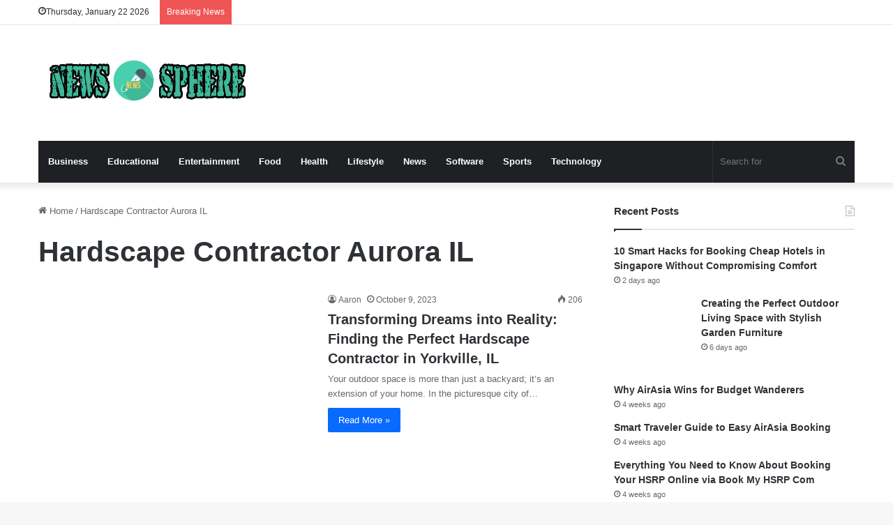

--- FILE ---
content_type: text/html; charset=UTF-8
request_url: https://newssphere.org/tag/hardscape-contractor-aurora-il/
body_size: 12966
content:
<!DOCTYPE html><html dir="ltr" lang="en-US" prefix="og: https://ogp.me/ns#" class="" data-skin="light"><head><meta http-equiv="Content-Type" content="text/html;charset=UTF-8"><meta charset="UTF-8"><link rel="profile" href="https://gmpg.org/xfn/11"><title>Hardscape Contractor Aurora IL - News Sphere</title><meta name="robots" content="noindex, max-image-preview:large"><meta name="google-site-verification" content="B0XDO_5yr09uyc1uy1Q40UNu7oem9k3TNXsuzmgY9eQ"><link rel="canonical" href="https://newssphere.org/tag/hardscape-contractor-aurora-il/"><meta name="generator" content="All in One SEO (AIOSEO) 4.9.3"><script type="application/ld+json" class="aioseo-schema">
{"@context":"https:\/\/schema.org","@graph":[{"@type":"BreadcrumbList","@id":"https:\/\/newssphere.org\/tag\/hardscape-contractor-aurora-il\/#breadcrumblist","itemListElement":[{"@type":"ListItem","@id":"https:\/\/newssphere.org#listItem","position":1,"name":"Home","item":"https:\/\/newssphere.org","nextItem":{"@type":"ListItem","@id":"https:\/\/newssphere.org\/tag\/hardscape-contractor-aurora-il\/#listItem","name":"Hardscape Contractor Aurora IL"}},{"@type":"ListItem","@id":"https:\/\/newssphere.org\/tag\/hardscape-contractor-aurora-il\/#listItem","position":2,"name":"Hardscape Contractor Aurora IL","previousItem":{"@type":"ListItem","@id":"https:\/\/newssphere.org#listItem","name":"Home"}}]},{"@type":"CollectionPage","@id":"https:\/\/newssphere.org\/tag\/hardscape-contractor-aurora-il\/#collectionpage","url":"https:\/\/newssphere.org\/tag\/hardscape-contractor-aurora-il\/","name":"Hardscape Contractor Aurora IL - News Sphere","inLanguage":"en-US","isPartOf":{"@id":"https:\/\/newssphere.org\/#website"},"breadcrumb":{"@id":"https:\/\/newssphere.org\/tag\/hardscape-contractor-aurora-il\/#breadcrumblist"}},{"@type":"Person","@id":"https:\/\/newssphere.org\/#person","name":"Admin","image":{"@type":"ImageObject","@id":"https:\/\/newssphere.org\/tag\/hardscape-contractor-aurora-il\/#personImage","url":"https:\/\/secure.gravatar.com\/avatar\/7246a26c66519384d99cd4ad89b025b3143d82bf4d56ab6b5913976fd281cc1b?s=96&d=mm&r=g","width":96,"height":96,"caption":"Admin"}},{"@type":"WebSite","@id":"https:\/\/newssphere.org\/#website","url":"https:\/\/newssphere.org\/","name":"News Sphere","inLanguage":"en-US","publisher":{"@id":"https:\/\/newssphere.org\/#person"}}]}
</script><link rel="alternate" type="application/rss+xml" title="News Sphere » Feed" href="https://newssphere.org/feed/"><link rel="alternate" type="application/rss+xml" title="News Sphere » Comments Feed" href="https://newssphere.org/comments/feed/"><link rel="alternate" type="application/rss+xml" title="News Sphere » Hardscape Contractor Aurora IL Tag Feed" href="https://newssphere.org/tag/hardscape-contractor-aurora-il/feed/"><style type="text/css">:root{--main-nav-background:#1f2024;--main-nav-secondry-background:rgba(0,0,0,0.2);--main-nav-primary-color:#0088ff;--main-nav-contrast-primary-color:#FFFFFF;--main-nav-text-color:#FFFFFF;--main-nav-secondry-text-color:rgba(225,255,255,0.5);--main-nav-main-border-color:rgba(255,255,255,0.07);--main-nav-secondry-border-color:rgba(255,255,255,0.04)}</style><meta name="viewport" content="width=device-width, initial-scale=1.0"><style id="wp-img-auto-sizes-contain-inline-css" type="text/css">img:is([sizes=auto i],[sizes^="auto," i]){contain-intrinsic-size:3000px 1500px}</style><style id="wp-emoji-styles-inline-css" type="text/css">img.wp-smiley,img.emoji{display:inline !important;border:none !important;box-shadow:none !important;height:1em !important;width:1em !important;margin:0 0.07em !important;vertical-align:-0.1em !important;background:none !important;padding:0 !important}</style><link rel="stylesheet" id="wp-block-library-css" href="https://newssphere.org/wp-includes/css/dist/block-library/style.min.css?ver=6.9" type="text/css" media="all"><style id="wp-block-heading-inline-css" type="text/css">h1:where(.wp-block-heading).has-background,h2:where(.wp-block-heading).has-background,h3:where(.wp-block-heading).has-background,h4:where(.wp-block-heading).has-background,h5:where(.wp-block-heading).has-background,h6:where(.wp-block-heading).has-background{padding:1.25em 2.375em}h1.has-text-align-left[style*=writing-mode]:where([style*=vertical-lr]),h1.has-text-align-right[style*=writing-mode]:where([style*=vertical-rl]),h2.has-text-align-left[style*=writing-mode]:where([style*=vertical-lr]),h2.has-text-align-right[style*=writing-mode]:where([style*=vertical-rl]),h3.has-text-align-left[style*=writing-mode]:where([style*=vertical-lr]),h3.has-text-align-right[style*=writing-mode]:where([style*=vertical-rl]),h4.has-text-align-left[style*=writing-mode]:where([style*=vertical-lr]),h4.has-text-align-right[style*=writing-mode]:where([style*=vertical-rl]),h5.has-text-align-left[style*=writing-mode]:where([style*=vertical-lr]),h5.has-text-align-right[style*=writing-mode]:where([style*=vertical-rl]),h6.has-text-align-left[style*=writing-mode]:where([style*=vertical-lr]),h6.has-text-align-right[style*=writing-mode]:where([style*=vertical-rl]){rotate:180deg}</style><style id="wp-block-list-inline-css" type="text/css">ol,ul{box-sizing:border-box}:root:where(.wp-block-list.has-background){padding:1.25em 2.375em}</style><style id="wp-block-paragraph-inline-css" type="text/css">.is-small-text{font-size:.875em}.is-regular-text{font-size:1em}.is-large-text{font-size:2.25em}.is-larger-text{font-size:3em}.has-drop-cap:not(:focus):first-letter{float:left;font-size:8.4em;font-style:normal;font-weight:100;line-height:.68;margin:.05em .1em 0 0;text-transform:uppercase}body.rtl .has-drop-cap:not(:focus):first-letter{float:none;margin-left:.1em}p.has-drop-cap.has-background{overflow:hidden}:root:where(p.has-background){padding:1.25em 2.375em}:where(p.has-text-color:not(.has-link-color)) a{color:inherit}p.has-text-align-left[style*="writing-mode:vertical-lr"],p.has-text-align-right[style*="writing-mode:vertical-rl"]{rotate:180deg}</style><style id="global-styles-inline-css" type="text/css">:root{--wp--preset--aspect-ratio--square:1;--wp--preset--aspect-ratio--4-3:4/3;--wp--preset--aspect-ratio--3-4:3/4;--wp--preset--aspect-ratio--3-2:3/2;--wp--preset--aspect-ratio--2-3:2/3;--wp--preset--aspect-ratio--16-9:16/9;--wp--preset--aspect-ratio--9-16:9/16;--wp--preset--color--black:#000000;--wp--preset--color--cyan-bluish-gray:#abb8c3;--wp--preset--color--white:#ffffff;--wp--preset--color--pale-pink:#f78da7;--wp--preset--color--vivid-red:#cf2e2e;--wp--preset--color--luminous-vivid-orange:#ff6900;--wp--preset--color--luminous-vivid-amber:#fcb900;--wp--preset--color--light-green-cyan:#7bdcb5;--wp--preset--color--vivid-green-cyan:#00d084;--wp--preset--color--pale-cyan-blue:#8ed1fc;--wp--preset--color--vivid-cyan-blue:#0693e3;--wp--preset--color--vivid-purple:#9b51e0;--wp--preset--gradient--vivid-cyan-blue-to-vivid-purple:linear-gradient(135deg,rgb(6,147,227) 0%,rgb(155,81,224) 100%);--wp--preset--gradient--light-green-cyan-to-vivid-green-cyan:linear-gradient(135deg,rgb(122,220,180) 0%,rgb(0,208,130) 100%);--wp--preset--gradient--luminous-vivid-amber-to-luminous-vivid-orange:linear-gradient(135deg,rgb(252,185,0) 0%,rgb(255,105,0) 100%);--wp--preset--gradient--luminous-vivid-orange-to-vivid-red:linear-gradient(135deg,rgb(255,105,0) 0%,rgb(207,46,46) 100%);--wp--preset--gradient--very-light-gray-to-cyan-bluish-gray:linear-gradient(135deg,rgb(238,238,238) 0%,rgb(169,184,195) 100%);--wp--preset--gradient--cool-to-warm-spectrum:linear-gradient(135deg,rgb(74,234,220) 0%,rgb(151,120,209) 20%,rgb(207,42,186) 40%,rgb(238,44,130) 60%,rgb(251,105,98) 80%,rgb(254,248,76) 100%);--wp--preset--gradient--blush-light-purple:linear-gradient(135deg,rgb(255,206,236) 0%,rgb(152,150,240) 100%);--wp--preset--gradient--blush-bordeaux:linear-gradient(135deg,rgb(254,205,165) 0%,rgb(254,45,45) 50%,rgb(107,0,62) 100%);--wp--preset--gradient--luminous-dusk:linear-gradient(135deg,rgb(255,203,112) 0%,rgb(199,81,192) 50%,rgb(65,88,208) 100%);--wp--preset--gradient--pale-ocean:linear-gradient(135deg,rgb(255,245,203) 0%,rgb(182,227,212) 50%,rgb(51,167,181) 100%);--wp--preset--gradient--electric-grass:linear-gradient(135deg,rgb(202,248,128) 0%,rgb(113,206,126) 100%);--wp--preset--gradient--midnight:linear-gradient(135deg,rgb(2,3,129) 0%,rgb(40,116,252) 100%);--wp--preset--font-size--small:13px;--wp--preset--font-size--medium:20px;--wp--preset--font-size--large:36px;--wp--preset--font-size--x-large:42px;--wp--preset--spacing--20:0.44rem;--wp--preset--spacing--30:0.67rem;--wp--preset--spacing--40:1rem;--wp--preset--spacing--50:1.5rem;--wp--preset--spacing--60:2.25rem;--wp--preset--spacing--70:3.38rem;--wp--preset--spacing--80:5.06rem;--wp--preset--shadow--natural:6px 6px 9px rgba(0,0,0,0.2);--wp--preset--shadow--deep:12px 12px 50px rgba(0,0,0,0.4);--wp--preset--shadow--sharp:6px 6px 0px rgba(0,0,0,0.2);--wp--preset--shadow--outlined:6px 6px 0px -3px rgb(255,255,255),6px 6px rgb(0,0,0);--wp--preset--shadow--crisp:6px 6px 0px rgb(0,0,0)}:where(.is-layout-flex){gap:0.5em}:where(.is-layout-grid){gap:0.5em}body .is-layout-flex{display:flex}.is-layout-flex{flex-wrap:wrap;align-items:center}.is-layout-flex >:is(*,div){margin:0}body .is-layout-grid{display:grid}.is-layout-grid >:is(*,div){margin:0}:where(.wp-block-columns.is-layout-flex){gap:2em}:where(.wp-block-columns.is-layout-grid){gap:2em}:where(.wp-block-post-template.is-layout-flex){gap:1.25em}:where(.wp-block-post-template.is-layout-grid){gap:1.25em}.has-black-color{color:var(--wp--preset--color--black) !important}.has-cyan-bluish-gray-color{color:var(--wp--preset--color--cyan-bluish-gray) !important}.has-white-color{color:var(--wp--preset--color--white) !important}.has-pale-pink-color{color:var(--wp--preset--color--pale-pink) !important}.has-vivid-red-color{color:var(--wp--preset--color--vivid-red) !important}.has-luminous-vivid-orange-color{color:var(--wp--preset--color--luminous-vivid-orange) !important}.has-luminous-vivid-amber-color{color:var(--wp--preset--color--luminous-vivid-amber) !important}.has-light-green-cyan-color{color:var(--wp--preset--color--light-green-cyan) !important}.has-vivid-green-cyan-color{color:var(--wp--preset--color--vivid-green-cyan) !important}.has-pale-cyan-blue-color{color:var(--wp--preset--color--pale-cyan-blue) !important}.has-vivid-cyan-blue-color{color:var(--wp--preset--color--vivid-cyan-blue) !important}.has-vivid-purple-color{color:var(--wp--preset--color--vivid-purple) !important}.has-black-background-color{background-color:var(--wp--preset--color--black) !important}.has-cyan-bluish-gray-background-color{background-color:var(--wp--preset--color--cyan-bluish-gray) !important}.has-white-background-color{background-color:var(--wp--preset--color--white) !important}.has-pale-pink-background-color{background-color:var(--wp--preset--color--pale-pink) !important}.has-vivid-red-background-color{background-color:var(--wp--preset--color--vivid-red) !important}.has-luminous-vivid-orange-background-color{background-color:var(--wp--preset--color--luminous-vivid-orange) !important}.has-luminous-vivid-amber-background-color{background-color:var(--wp--preset--color--luminous-vivid-amber) !important}.has-light-green-cyan-background-color{background-color:var(--wp--preset--color--light-green-cyan) !important}.has-vivid-green-cyan-background-color{background-color:var(--wp--preset--color--vivid-green-cyan) !important}.has-pale-cyan-blue-background-color{background-color:var(--wp--preset--color--pale-cyan-blue) !important}.has-vivid-cyan-blue-background-color{background-color:var(--wp--preset--color--vivid-cyan-blue) !important}.has-vivid-purple-background-color{background-color:var(--wp--preset--color--vivid-purple) !important}.has-black-border-color{border-color:var(--wp--preset--color--black) !important}.has-cyan-bluish-gray-border-color{border-color:var(--wp--preset--color--cyan-bluish-gray) !important}.has-white-border-color{border-color:var(--wp--preset--color--white) !important}.has-pale-pink-border-color{border-color:var(--wp--preset--color--pale-pink) !important}.has-vivid-red-border-color{border-color:var(--wp--preset--color--vivid-red) !important}.has-luminous-vivid-orange-border-color{border-color:var(--wp--preset--color--luminous-vivid-orange) !important}.has-luminous-vivid-amber-border-color{border-color:var(--wp--preset--color--luminous-vivid-amber) !important}.has-light-green-cyan-border-color{border-color:var(--wp--preset--color--light-green-cyan) !important}.has-vivid-green-cyan-border-color{border-color:var(--wp--preset--color--vivid-green-cyan) !important}.has-pale-cyan-blue-border-color{border-color:var(--wp--preset--color--pale-cyan-blue) !important}.has-vivid-cyan-blue-border-color{border-color:var(--wp--preset--color--vivid-cyan-blue) !important}.has-vivid-purple-border-color{border-color:var(--wp--preset--color--vivid-purple) !important}.has-vivid-cyan-blue-to-vivid-purple-gradient-background{background:var(--wp--preset--gradient--vivid-cyan-blue-to-vivid-purple) !important}.has-light-green-cyan-to-vivid-green-cyan-gradient-background{background:var(--wp--preset--gradient--light-green-cyan-to-vivid-green-cyan) !important}.has-luminous-vivid-amber-to-luminous-vivid-orange-gradient-background{background:var(--wp--preset--gradient--luminous-vivid-amber-to-luminous-vivid-orange) !important}.has-luminous-vivid-orange-to-vivid-red-gradient-background{background:var(--wp--preset--gradient--luminous-vivid-orange-to-vivid-red) !important}.has-very-light-gray-to-cyan-bluish-gray-gradient-background{background:var(--wp--preset--gradient--very-light-gray-to-cyan-bluish-gray) !important}.has-cool-to-warm-spectrum-gradient-background{background:var(--wp--preset--gradient--cool-to-warm-spectrum) !important}.has-blush-light-purple-gradient-background{background:var(--wp--preset--gradient--blush-light-purple) !important}.has-blush-bordeaux-gradient-background{background:var(--wp--preset--gradient--blush-bordeaux) !important}.has-luminous-dusk-gradient-background{background:var(--wp--preset--gradient--luminous-dusk) !important}.has-pale-ocean-gradient-background{background:var(--wp--preset--gradient--pale-ocean) !important}.has-electric-grass-gradient-background{background:var(--wp--preset--gradient--electric-grass) !important}.has-midnight-gradient-background{background:var(--wp--preset--gradient--midnight) !important}.has-small-font-size{font-size:var(--wp--preset--font-size--small) !important}.has-medium-font-size{font-size:var(--wp--preset--font-size--medium) !important}.has-large-font-size{font-size:var(--wp--preset--font-size--large) !important}.has-x-large-font-size{font-size:var(--wp--preset--font-size--x-large) !important}</style><style id="classic-theme-styles-inline-css" type="text/css">.wp-block-button__link{color:#fff;background-color:#32373c;border-radius:9999px;box-shadow:none;text-decoration:none;padding:calc(.667em + 2px) calc(1.333em + 2px);font-size:1.125em}.wp-block-file__button{background:#32373c;color:#fff;text-decoration:none}</style><link rel="stylesheet" id="tie-css-ie-11-css" href="https://newssphere.org/wp-content/themes/jannah/assets/css/ie/ie-lte-11.css?ver=6.1.3" type="text/css" media="all"><link rel="stylesheet" id="tie-css-ie-10-css" href="https://newssphere.org/wp-content/themes/jannah/assets/css/ie/ie-lt-10.css?ver=6.1.3" type="text/css" media="all"><link rel="stylesheet" id="tie-css-base-css" href="https://newssphere.org/wp-content/themes/jannah/assets/css/base.min.css?ver=6.1.3" type="text/css" media="all"><link rel="stylesheet" id="tie-css-styles-css" href="https://newssphere.org/wp-content/themes/jannah/assets/css/style.min.css?ver=6.1.3" type="text/css" media="all"><link rel="stylesheet" id="tie-css-widgets-css" href="https://newssphere.org/wp-content/themes/jannah/assets/css/widgets.min.css?ver=6.1.3" type="text/css" media="all"><link rel="stylesheet" id="tie-css-helpers-css" href="https://newssphere.org/wp-content/themes/jannah/assets/css/helpers.min.css?ver=6.1.3" type="text/css" media="all"><link rel="stylesheet" id="tie-fontawesome5-css" href="https://newssphere.org/wp-content/themes/jannah/assets/css/fontawesome.css?ver=6.1.3" type="text/css" media="all"><link rel="stylesheet" id="tie-css-ilightbox-css" href="https://newssphere.org/wp-content/themes/jannah/assets/ilightbox/dark-skin/skin.css?ver=6.1.3" type="text/css" media="all"><style id="tie-css-ilightbox-inline-css" type="text/css">.wf-active .logo-text,.wf-active h1,.wf-active h2,.wf-active h3,.wf-active h4,.wf-active h5,.wf-active h6,.wf-active .the-subtitle{font-family:'Poppins'}</style><script type="cwvpsbdelayedscript" src="https://newssphere.org/wp-includes/js/jquery/jquery.min.js" id="jquery-core-js" data-cwvpsb-type="text/javascript" defer></script><script type="cwvpsbdelayedscript" src="https://newssphere.org/wp-includes/js/jquery/jquery-migrate.min.js" id="jquery-migrate-js" data-cwvpsb-type="text/javascript" defer></script><script type="cwvpsbdelayedscript" id="cwvpsb_lazyload-js-extra" data-cwvpsb-type="text/javascript">

var cwvpsb_lazyload = {"type":"lazy"};
//# sourceURL=cwvpsb_lazyload-js-extra

</script><script type="cwvpsbdelayedscript" src="https://newssphere.org/wp-content/plugins/core-web-vitals-pagespeed-booster/includes/images/lazy-load-public.min.js" id="cwvpsb_lazyload-js" data-cwvpsb-type="text/javascript" defer></script><link rel="https://api.w.org/" href="https://newssphere.org/wp-json/"><link rel="alternate" title="JSON" type="application/json" href="https://newssphere.org/wp-json/wp/v2/tags/251"><link rel="EditURI" type="application/rsd+xml" title="RSD" href="https://newssphere.org/xmlrpc.php?rsd"><meta name="generator" content="WordPress 6.9"><meta http-equiv="X-UA-Compatible" content="IE=edge"><link rel="icon" href="https://newssphere.org/wp-content/uploads/2023/04/icon-150x150.png" sizes="32x32"><link rel="icon" href="https://newssphere.org/wp-content/uploads/2023/04/icon.png" sizes="192x192"><link rel="apple-touch-icon" href="https://newssphere.org/wp-content/uploads/2023/04/icon.png"><meta name="msapplication-TileImage" content="https://newssphere.org/wp-content/uploads/2023/04/icon.png"></head><body id="tie-body" class="archive tag tag-hardscape-contractor-aurora-il tag-251 wp-theme-jannah wrapper-has-shadow block-head-1 magazine2 is-thumb-overlay-disabled is-desktop is-header-layout-3 sidebar-right has-sidebar"><div class="background-overlay"><div id="tie-container" class="site tie-container"><div id="tie-wrapper"><header id="theme-header" class="theme-header header-layout-3 main-nav-dark main-nav-default-dark main-nav-below main-nav-boxed no-stream-item top-nav-active top-nav-light top-nav-default-light top-nav-above has-shadow has-normal-width-logo mobile-header-default"><meta http-equiv="Content-Type" content="text/html;charset=UTF-8"><nav id="top-nav" class="has-date-breaking top-nav header-nav has-breaking-news" aria-label="Secondary Navigation"><div class="container"><div class="topbar-wrapper"><div class="topbar-today-date tie-icon">Thursday, January 22 2026</div><div class="tie-alignleft"><div class="breaking controls-is-active"><span class="breaking-title"><span class="tie-icon-bolt breaking-icon" aria-hidden="true"></span><span class="breaking-title-text">Breaking News</span></span><ul id="breaking-news-in-header" class="breaking-news" data-type="reveal" data-arrows="true"><li class="news-item"><a href="https://newssphere.org/10-smart-hacks-for-booking-cheap-hotels-in-singapore-without-compromising-comfort/">10 Smart Hacks for Booking Cheap Hotels in Singapore Without Compromising Comfort</a></li><li class="news-item"><a href="https://newssphere.org/creating-the-perfect-outdoor-living-space-with-stylish-garden-furniture/">Creating the Perfect Outdoor Living Space with Stylish Garden Furniture</a></li><li class="news-item"><a href="https://newssphere.org/why-airasia-wins-for-budget-wanderers/">Why AirAsia Wins for Budget Wanderers</a></li><li class="news-item"><a href="https://newssphere.org/smart-traveler-guide-to-easy-airasia-booking/">Smart Traveler Guide to Easy AirAsia Booking</a></li><li class="news-item"><a href="https://newssphere.org/everything-you-need-to-know-about-booking-your-hsrp-online-via-book-my-hsrp-com/">Everything You Need to Know About Booking Your HSRP Online via Book My HSRP Com</a></li><li class="news-item"><a href="https://newssphere.org/air-asia-ticket-tricks-every-smart-traveler-should-know/">Air Asia Ticket Tricks Every Smart Traveler Should Know</a></li><li class="news-item"><a href="https://newssphere.org/time-management-secrets-how-busy-professionals-maintain-a-spotless-home/">Time Management Secrets: How Busy Professionals Maintain a Spotless Home</a></li><li class="news-item"><a href="https://newssphere.org/discover-family-bliss-at-hotel-berjaya-times-square/">Discover Family Bliss at Hotel Berjaya Times Square</a></li><li class="news-item"><a href="https://newssphere.org/penang-to-bangkok-your-ultimate-guide-for-a-seamless-flight-experiencequickest-routes-and-schedules/">Penang to Bangkok: Your Ultimate Guide for a Seamless Flight ExperienceQuickest Routes and Schedules</a></li><li class="news-item"><a href="https://newssphere.org/everything-you-need-to-know-about-booking-your-hsrp-number-plate-online-in-india/">Everything You Need to Know About Booking Your HSRP Number Plate Online in India</a></li></ul></div></div><div class="tie-alignright"></div></div></div></nav><div class="container header-container"><div class="tie-row logo-row"><div class="logo-wrapper"><div class="tie-col-md-4 logo-container clearfix"><div id="mobile-header-components-area_1" class="mobile-header-components"><ul class="components"><li class="mobile-component_menu custom-menu-link"><a href="#" id="mobile-menu-icon" class=""><span class="tie-mobile-menu-icon nav-icon is-layout-1"></span><span class="screen-reader-text">Menu</span></a></li></ul></div><div id="logo" class="image-logo"><a title="News Sphere" href="https://newssphere.org/"><picture class="tie-logo-default tie-logo-picture"><source class="tie-logo-source-default tie-logo-source" srcset="https://newssphere.org/wp-content/uploads/2023/04/Logo.png"><img class="tie-logo-img-default tie-logo-img cwvlazyload" alt="News Sphere" width="300" height="80" style="max-height:80px; width: auto;" data-src="https://newssphere.org/wp-content/uploads/cwv-webp-images/2023/04/Logo.png.webp" src="[data-uri]" data-srcset=""></source></picture></a></div><div id="mobile-header-components-area_2" class="mobile-header-components"><ul class="components"><li class="mobile-component_search custom-menu-link"><a href="#" class="tie-search-trigger-mobile"><span class="tie-icon-search tie-search-icon" aria-hidden="true"></span><span class="screen-reader-text">Search for</span></a></li></ul></div></div></div></div></div><div class="main-nav-wrapper"><nav id="main-nav" data-skin="search-in-main-nav" class="main-nav header-nav live-search-parent" aria-label="Primary Navigation"><div class="container"><div class="main-menu-wrapper"><div id="menu-components-wrap"><div class="main-menu main-menu-wrap tie-alignleft"><div id="main-nav-menu" class="main-menu header-menu"><ul id="menu-footer" class="menu"><li id="menu-item-56" class="menu-item menu-item-type-taxonomy menu-item-object-category menu-item-56"><a href="https://newssphere.org/category/business/">Business</a></li><li id="menu-item-57" class="menu-item menu-item-type-taxonomy menu-item-object-category menu-item-57"><a href="https://newssphere.org/category/educational/">Educational</a></li><li id="menu-item-58" class="menu-item menu-item-type-taxonomy menu-item-object-category menu-item-58"><a href="https://newssphere.org/category/entertainment/">Entertainment</a></li><li id="menu-item-59" class="menu-item menu-item-type-taxonomy menu-item-object-category menu-item-59"><a href="https://newssphere.org/category/food/">Food</a></li><li id="menu-item-61" class="menu-item menu-item-type-taxonomy menu-item-object-category menu-item-61"><a href="https://newssphere.org/category/health/">Health</a></li><li id="menu-item-62" class="menu-item menu-item-type-taxonomy menu-item-object-category menu-item-62"><a href="https://newssphere.org/category/lifestyle/">Lifestyle</a></li><li id="menu-item-63" class="menu-item menu-item-type-taxonomy menu-item-object-category menu-item-63"><a href="https://newssphere.org/category/news/">News</a></li><li id="menu-item-64" class="menu-item menu-item-type-taxonomy menu-item-object-category menu-item-64"><a href="https://newssphere.org/category/software/">Software</a></li><li id="menu-item-65" class="menu-item menu-item-type-taxonomy menu-item-object-category menu-item-65"><a href="https://newssphere.org/category/sports/">Sports</a></li><li id="menu-item-66" class="menu-item menu-item-type-taxonomy menu-item-object-category menu-item-66"><a href="https://newssphere.org/category/technology/">Technology</a></li></ul></div></div><ul class="components"><li class="search-bar menu-item custom-menu-link" aria-label="Search"><form method="get" id="search" action="https://newssphere.org/"><input id="search-input" class="is-ajax-search" inputmode="search" type="text" name="s" title="Search for" placeholder="Search for"><button id="search-submit" type="submit"><span class="tie-icon-search tie-search-icon" aria-hidden="true"></span><span class="screen-reader-text">Search for</span></button></form></li></ul></div></div></div></nav></div></header><div id="content" class="site-content container"><div id="main-content-row" class="tie-row main-content-row"><div class="main-content tie-col-md-8 tie-col-xs-12" role="main"><header class="entry-header-outer container-wrapper"><meta http-equiv="Content-Type" content="text/html;charset=UTF-8"><nav id="breadcrumb"><a href="https://newssphere.org/"><span class="tie-icon-home" aria-hidden="true"></span> Home</a><em class="delimiter">/</em><span class="current">Hardscape Contractor Aurora IL</span></nav><script type="application/ld+json">{"@context":"http:\/\/schema.org","@type":"BreadcrumbList","@id":"#Breadcrumb","itemListElement":[{"@type":"ListItem","position":1,"item":{"name":"Home","@id":"https:\/\/newssphere.org\/"}}]}</script><h1 class="page-title">Hardscape Contractor Aurora IL</h1></header><div class="mag-box wide-post-box"><div class="container-wrapper"><div class="mag-box-container clearfix"><ul id="posts-container" data-layout="default" data-settings="{'uncropped_image':'jannah-image-post','category_meta':true,'post_meta':true,'excerpt':'true','excerpt_length':'20','read_more':'true','read_more_text':false,'media_overlay':true,'title_length':0,'is_full':false,'is_category':false}" class="posts-items"><li class="post-item post-629 post type-post status-publish format-standard has-post-thumbnail category-business tag-hardscape-contractor-aurora-il tag-hardscape-contractor-yorkville-il tie-standard"><a aria-label="Transforming Dreams into Reality: Finding the Perfect Hardscape Contractor in Yorkville, IL" href="https://newssphere.org/transforming-dreams-into-reality-finding-the-perfect-hardscape-contractor-in-yorkville-il/" class="post-thumb"><span class="post-cat-wrap"><span class="post-cat tie-cat-2">Business</span></span><img width="390" height="220" class="attachment-jannah-image-large size-jannah-image-large wp-post-image cwvlazyload" alt="Hardscape Contractor Yorkville IL" decoding="async" fetchpriority="high" data-src="https://newssphere.org/wp-content/uploads/cwv-webp-images/2023/10/35463415_1802368573182211_8951557596939026432_n-390x220.jpg.webp" src="[data-uri]" data-srcset=""></a><div class="post-details"><div class="post-meta clearfix"><span class="author-meta single-author no-avatars"><span class="meta-item meta-author-wrapper meta-author-202"><span class="meta-author"><a href="https://newssphere.org/author/aaronaddams/" class="author-name tie-icon" title="Aaron">Aaron</a></span></span></span><span class="date meta-item tie-icon">October 9, 2023</span><div class="tie-alignright"><span class="meta-views meta-item "><span class="tie-icon-fire" aria-hidden="true"></span> 206 </span></div></div><h2 class="post-title"><a href="https://newssphere.org/transforming-dreams-into-reality-finding-the-perfect-hardscape-contractor-in-yorkville-il/">Transforming Dreams into Reality: Finding the Perfect Hardscape Contractor in Yorkville, IL</a></h2><p class="post-excerpt">Your outdoor space is more than just a backyard; it’s an extension of your home. In the picturesque city of…</p><a class="more-link button" href="https://newssphere.org/transforming-dreams-into-reality-finding-the-perfect-hardscape-contractor-in-yorkville-il/">Read More »</a></div></li></ul><div class="clearfix"></div></div></div></div></div><aside class="sidebar tie-col-md-4 tie-col-xs-12 normal-side is-sticky" aria-label="Primary Sidebar"><div class="theiaStickySidebar"><div id="posts-list-widget-2" class="container-wrapper widget posts-list"><div class="widget-title the-global-title"><div class="the-subtitle">Recent Posts<span class="widget-title-icon tie-icon"></span></div></div><div class="widget-posts-list-wrapper"><div class="widget-posts-list-container"><ul class="posts-list-items widget-posts-wrapper"><li class="widget-single-post-item widget-post-list tie-standard"><div class="post-widget-body no-small-thumbs"><a class="post-title the-subtitle" href="https://newssphere.org/10-smart-hacks-for-booking-cheap-hotels-in-singapore-without-compromising-comfort/">10 Smart Hacks for Booking Cheap Hotels in Singapore Without Compromising Comfort</a><div class="post-meta"><span class="date meta-item tie-icon">2 days ago</span></div></div></li><li class="widget-single-post-item widget-post-list tie-standard"><div class="post-widget-thumbnail"><a aria-label="Creating the Perfect Outdoor Living Space with Stylish Garden Furniture" href="https://newssphere.org/creating-the-perfect-outdoor-living-space-with-stylish-garden-furniture/" class="post-thumb"><img width="220" height="150" class="attachment-jannah-image-small size-jannah-image-small tie-small-image wp-post-image cwvlazyload" alt="outdoor garden furniture" decoding="async" loading="lazy" data-src="https://newssphere.org/wp-content/uploads/cwv-webp-images/2026/01/outdoor-garden-furniture-220x150.png.webp" src="[data-uri]" data-srcset=""></a></div><div class="post-widget-body "><a class="post-title the-subtitle" href="https://newssphere.org/creating-the-perfect-outdoor-living-space-with-stylish-garden-furniture/">Creating the Perfect Outdoor Living Space with Stylish Garden Furniture</a><div class="post-meta"><span class="date meta-item tie-icon">6 days ago</span></div></div></li><li class="widget-single-post-item widget-post-list tie-standard"><div class="post-widget-body no-small-thumbs"><a class="post-title the-subtitle" href="https://newssphere.org/why-airasia-wins-for-budget-wanderers/">Why AirAsia Wins for Budget Wanderers</a><div class="post-meta"><span class="date meta-item tie-icon">4 weeks ago</span></div></div></li><li class="widget-single-post-item widget-post-list tie-standard"><div class="post-widget-body no-small-thumbs"><a class="post-title the-subtitle" href="https://newssphere.org/smart-traveler-guide-to-easy-airasia-booking/">Smart Traveler Guide to Easy AirAsia Booking</a><div class="post-meta"><span class="date meta-item tie-icon">4 weeks ago</span></div></div></li><li class="widget-single-post-item widget-post-list tie-standard"><div class="post-widget-body no-small-thumbs"><a class="post-title the-subtitle" href="https://newssphere.org/everything-you-need-to-know-about-booking-your-hsrp-online-via-book-my-hsrp-com/">Everything You Need to Know About Booking Your HSRP Online via Book My HSRP Com</a><div class="post-meta"><span class="date meta-item tie-icon">4 weeks ago</span></div></div></li></ul></div></div><div class="clearfix"></div></div><div id="text-3" class="container-wrapper widget widget_text"><div class="textwidget"><ul><li>Your Link</li><li>Your Link</li><li>Your Link</li><li>Your Link</li></ul></div><div class="clearfix"></div></div></div></aside></div></div><footer id="footer" class="site-footer dark-skin dark-widgetized-area"><div id="site-info" class="site-info site-info-layout-2"><div class="container"><div class="tie-row"><div class="tie-col-md-12"><div class="copyright-text copyright-text-first">© Copyright 2026, All Rights Reserved</div><ul class="social-icons"></ul> </div></div></div></div></footer><a id="go-to-top" class="go-to-top-button" href="#go-to-tie-body"><span class="tie-icon-angle-up"></span><span class="screen-reader-text">Back to top button</span></a></div><aside class=" side-aside normal-side dark-skin dark-widgetized-area slide-sidebar-desktop is-fullwidth appear-from-left" aria-label="Secondary Sidebar" style="visibility: hidden;"><div data-height="100%" class="side-aside-wrapper has-custom-scroll"><a href="#" class="close-side-aside remove big-btn light-btn"><span class="screen-reader-text">Close</span></a><div id="mobile-container"><div id="mobile-search"><form role="search" method="get" class="search-form" action="https://newssphere.org/"><label><span class="screen-reader-text">Search for:</span><input type="search" class="search-field" placeholder="Search …" value="" name="s"></label><input type="submit" class="search-submit" value="Search"></form></div><div id="mobile-menu" class="hide-menu-icons"></div><div id="mobile-social-icons" class="social-icons-widget solid-social-icons"><ul></ul> </div></div><div id="slide-sidebar-widgets"></div></div></aside></div></div><script type="speculationrules">
{"prefetch":[{"source":"document","where":{"and":[{"href_matches":"/*"},{"not":{"href_matches":["/wp-*.php","/wp-admin/*","/wp-content/uploads/*","/wp-content/*","/wp-content/plugins/*","/wp-content/themes/jannah/*","/*\\?(.+)"]}},{"not":{"selector_matches":"a[rel~=\"nofollow\"]"}},{"not":{"selector_matches":".no-prefetch, .no-prefetch a"}}]},"eagerness":"conservative"}]}
</script><div id="autocomplete-suggestions" class="autocomplete-suggestions"></div><div id="is-scroller-outer"><div id="is-scroller"></div></div><div id="fb-root"></div><div id="tie-popup-search-mobile" class="tie-popup tie-popup-search-wrap" style="display: none;"><a href="#" class="tie-btn-close remove big-btn light-btn"><span class="screen-reader-text">Close</span></a><div class="popup-search-wrap-inner"><div class="live-search-parent pop-up-live-search" data-skin="live-search-popup" aria-label="Search"><form method="get" class="tie-popup-search-form" action="https://newssphere.org/"><input class="tie-popup-search-input " inputmode="search" type="text" name="s" title="Search for" autocomplete="off" placeholder="Search for"><button class="tie-popup-search-submit" type="submit"><span class="tie-icon-search tie-search-icon" aria-hidden="true"></span><span class="screen-reader-text">Search for</span></button></form></div></div></div><style>:root{-webkit-user-select:none;-webkit-touch-callout:none;-ms-user-select:none;-moz-user-select:none;user-select:none}</style><script type="cwvpsbdelayedscript" data-cwvpsb-type="text/javascript">

document.oncontextmenu = function(event) {
if (event.target.tagName != 'INPUT' && event.target.tagName != 'TEXTAREA') {
event.preventDefault();
}
};
document.ondragstart = function() {
if (event.target.tagName != 'INPUT' && event.target.tagName != 'TEXTAREA') {
event.preventDefault();
}
};

</script><script type="cwvpsbdelayedscript" src="https://newssphere.org/wp-content/themes/jannah/assets/js/ie.js" id="tie-js-ie-js" data-cwvpsb-type="text/javascript" defer></script><script type="cwvpsbdelayedscript" id="tie-scripts-js-extra" data-cwvpsb-type="text/javascript">

var tie = {"is_rtl":"","ajaxurl":"https://newssphere.org/wp-admin/admin-ajax.php","is_taqyeem_active":"","is_sticky_video":"","mobile_menu_top":"","mobile_menu_active":"area_1","mobile_menu_parent":"","lightbox_all":"true","lightbox_gallery":"true","lightbox_skin":"dark","lightbox_thumb":"horizontal","lightbox_arrows":"true","is_singular":"","autoload_posts":"","reading_indicator":"true","lazyload":"","select_share":"true","select_share_twitter":"","select_share_facebook":"","select_share_linkedin":"","select_share_email":"","facebook_app_id":"5303202981","twitter_username":"","responsive_tables":"true","ad_blocker_detector":"","sticky_behavior":"default","sticky_desktop":"true","sticky_mobile":"true","sticky_mobile_behavior":"default","ajax_loader":"\u003Cdiv class=\"loader-overlay\"\u003E\u003Cdiv class=\"spinner-circle\"\u003E\u003C/div\u003E\u003C/div\u003E","type_to_search":"","lang_no_results":"Nothing Found","sticky_share_mobile":"true","sticky_share_post":""};
//# sourceURL=tie-scripts-js-extra

</script><script type="cwvpsbdelayedscript" src="https://newssphere.org/wp-content/themes/jannah/assets/js/scripts.min.js" id="tie-scripts-js" data-cwvpsb-type="text/javascript" defer></script><script type="cwvpsbdelayedscript" src="https://newssphere.org/wp-content/themes/jannah/assets/ilightbox/lightbox.js" id="tie-js-ilightbox-js" data-cwvpsb-type="text/javascript" defer></script><script type="cwvpsbdelayedscript" src="https://newssphere.org/wp-content/themes/jannah/assets/js/desktop.min.js" id="tie-js-desktop-js" data-cwvpsb-type="text/javascript" defer></script><script type="cwvpsbdelayedscript" src="https://newssphere.org/wp-content/themes/jannah/assets/js/live-search.js" id="tie-js-livesearch-js" data-cwvpsb-type="text/javascript" defer></script><script type="cwvpsbdelayedscript" src="https://newssphere.org/wp-content/themes/jannah/assets/js/br-news.js" id="tie-js-breaking-js" data-cwvpsb-type="text/javascript" defer></script><script id="wp-emoji-settings" type="application/json">
{"baseUrl":"https://s.w.org/images/core/emoji/17.0.2/72x72/","ext":".png","svgUrl":"https://s.w.org/images/core/emoji/17.0.2/svg/","svgExt":".svg","source":{"concatemoji":"https://newssphere.org/wp-includes/js/wp-emoji-release.min.js?ver=6.9&time=1769106486"}}
</script><script type="module">


const a=JSON.parse(document.getElementById("wp-emoji-settings").textContent),o=(window._wpemojiSettings=a,"wpEmojiSettingsSupports"),s=["flag","emoji"];function i(e){try{var t={supportTests:e,timestamp:(new Date).valueOf()};sessionStorage.setItem(o,JSON.stringify(t))}catch(e){}}function c(e,t,n){e.clearRect(0,0,e.canvas.width,e.canvas.height),e.fillText(t,0,0);t=new Uint32Array(e.getImageData(0,0,e.canvas.width,e.canvas.height).data);e.clearRect(0,0,e.canvas.width,e.canvas.height),e.fillText(n,0,0);const a=new Uint32Array(e.getImageData(0,0,e.canvas.width,e.canvas.height).data);return t.every((e,t)=>e===a[t])}function p(e,t){e.clearRect(0,0,e.canvas.width,e.canvas.height),e.fillText(t,0,0);var n=e.getImageData(16,16,1,1);for(let e=0;e<n.data.length;e++)if(0!==n.data[e])return!1;return!0}function u(e,t,n,a){switch(t){case"flag":return n(e,"\ud83c\udff3\ufe0f\u200d\u26a7\ufe0f","\ud83c\udff3\ufe0f\u200b\u26a7\ufe0f")?!1:!n(e,"\ud83c\udde8\ud83c\uddf6","\ud83c\udde8\u200b\ud83c\uddf6")&&!n(e,"\ud83c\udff4\udb40\udc67\udb40\udc62\udb40\udc65\udb40\udc6e\udb40\udc67\udb40\udc7f","\ud83c\udff4\u200b\udb40\udc67\u200b\udb40\udc62\u200b\udb40\udc65\u200b\udb40\udc6e\u200b\udb40\udc67\u200b\udb40\udc7f");case"emoji":return!a(e,"\ud83e\u1fac8")}return!1}function f(e,t,n,a){let r;const o=(r="undefined"!=typeof WorkerGlobalScope&&self instanceof WorkerGlobalScope?new OffscreenCanvas(300,150):document.createElement("canvas")).getContext("2d",{willReadFrequently:!0}),s=(o.textBaseline="top",o.font="600 32px Arial",{});return e.forEach(e=>{s[e]=t(o,e,n,a)}),s}function r(e){var t=document.createElement("script");t.src=e,t.defer=!0,document.head.appendChild(t)}a.supports={everything:!0,everythingExceptFlag:!0},new Promise(t=>{let n=function(){try{var e=JSON.parse(sessionStorage.getItem(o));if("object"==typeof e&&"number"==typeof e.timestamp&&(new Date).valueOf()<e.timestamp+604800&&"object"==typeof e.supportTests)return e.supportTests}catch(e){}return null}();if(!n){if("undefined"!=typeof Worker&&"undefined"!=typeof OffscreenCanvas&&"undefined"!=typeof URL&&URL.createObjectURL&&"undefined"!=typeof Blob)try{var e="postMessage("+f.toString()+"("+[JSON.stringify(s),u.toString(),c.toString(),p.toString()].join(",")+"));",a=new Blob([e],{type:"text/javascript"});const r=new Worker(URL.createObjectURL(a),{name:"wpTestEmojiSupports"});return void(r.onmessage=e=>{i(n=e.data),r.terminate(),t(n)})}catch(e){}i(n=f(s,u,c,p))}t(n)}).then(e=>{for(const n in e)a.supports[n]=e[n],a.supports.everything=a.supports.everything&&a.supports[n],"flag"!==n&&(a.supports.everythingExceptFlag=a.supports.everythingExceptFlag&&a.supports[n]);var t;a.supports.everythingExceptFlag=a.supports.everythingExceptFlag&&!a.supports.flag,a.supports.everything||((t=a.source||{}).concatemoji?r(t.concatemoji):t.wpemoji&&t.twemoji&&(r(t.twemoji),r(t.wpemoji)))});
//# sourceURL=https://newssphere.org/wp-includes/js/wp-emoji-loader.min.js

</script><script type="cwvpsbdelayedscript">
WebFontConfig ={
google:{
families: [ 'Poppins:600,regular:latin&display=swap' ]
}
};
(function(){
var wf   = document.createElement('script');
wf.src   = '//ajax.googleapis.com/ajax/libs/webfont/1/webfont.js';
wf.type  = 'text/javascript';
wf.defer = 'true';
var s = document.getElementsByTagName('script')[0];
s.parentNode.insertBefore(wf, s);
})();
</script><script id="cwvpsb-delayed-scripts" data-two-no-delay="true">
cwvpsbUserInteractions=["keydown","mousemove","wheel","touchmove","touchstart","touchend","touchcancel","touchforcechange"],cwvpsbDelayedScripts={normal:[],defer:[],async:[],jquery:[]},jQueriesArray=[];var cwvpsbDOMLoaded=!1;
function cwvpsbTriggerDOMListener(){cwvpsbUserInteractions.forEach(function(e){window.removeEventListener(e,cwvpsbTriggerDOMListener,{passive:!0})}),"loading"===document.readyState?document.addEventListener("DOMContentLoaded",cwvpsbTriggerDelayedScripts):cwvpsbTriggerDelayedScripts()}
var time = Date.now;
var ccfw_loaded = false;
function calculate_load_times() {
// Check performance support
if (performance === undefined) {
console.log("= Calculate Load Times: performance NOT supported");
return;
}
// Get a list of "resource" performance entries
var resources_length=0;
var resources = performance.getEntriesByType("resource");
if (resources === undefined || resources.length <= 0) {
console.log("= Calculate Load Times: there are NO `resource` performance records");
}
if(resources.length)
{
resources_length=resources.length;
}
let is_last_resource = 0;
for (var i=0; i < resources.length; i++) {
if(resources[i].responseEnd>0){
is_last_resource = is_last_resource + 1;
}
}
let uag = navigator.userAgent;
let gpat = /Google Page Speed Insights/gm;
let gres = uag.match(gpat);
let cpat = /Chrome-Lighthouse/gm;
let cres = uag.match(cpat);
let wait_till=300;
let new_ua = "Mozilla/5.0 (Linux; Android 11; moto g power (2022)) AppleWebKit/537.36 (KHTML, like Gecko) Chrome/109.0.0.0 Mobile Safari/537.36";
if(gres || cres || uag==new_ua){
wait_till = 3000;
}
if(is_last_resource==resources.length){
setTimeout(function(){
cwvpsbTriggerDelayedScripts();
},wait_till);
}
}
window.addEventListener("load", function(e) {
console.log("load complete");
setTimeout(function(){
calculate_load_times();
},800);
});
async function cwvpsbTriggerDelayedScripts() {
if(ccfw_loaded){ return ;}
ctl(),cwvpsbDelayEventListeners(), cwvpsbDelayJQueryReady(), cwvpsbProcessDocumentWrite(), cwvpsbSortDelayedScripts(), cwvpsbPreloadDelayedScripts(),await cwvpsbLoadDelayedScripts(cwvpsbDelayedScripts.jquery), await cwvpsbLoadDelayedScripts(cwvpsbDelayedScripts.normal), await cwvpsbLoadDelayedScripts(cwvpsbDelayedScripts.defer), await cwvpsbLoadDelayedScripts(cwvpsbDelayedScripts.async), await cwvpsbTriggerEventListeners()
}
function cwvpsbDelayEventListeners() {
let e = {};
function t(t, n) {
function r(n) {
return e[t].delayedEvents.indexOf(n) >= 0 ? "cwvpsb-" + n : n
}
e[t] || (e[t] = {
originalFunctions: {
add: t.addEventListener,
remove: t.removeEventListener
},
delayedEvents: []
}, t.addEventListener = function() {
arguments[0] = r(arguments[0]), e[t].originalFunctions.add.apply(t, arguments)
}, t.removeEventListener = function() {
arguments[0] = r(arguments[0]), e[t].originalFunctions.remove.apply(t, arguments)
}), e[t].delayedEvents.push(n)
}
function n(e, t) {
const n = e[t];
Object.defineProperty(e, t, {
get: n || function() {},
set: function(n) {
e["cwvpsb" + t] = n
}
})
}
t(document, "DOMContentLoaded"), t(window, "DOMContentLoaded"), t(window, "load"), t(window, "pageshow"), t(document, "readystatechange"), n(document, "onreadystatechange"), n(window, "onload"), n(window, "onpageshow")
}
function cwvpsbDelayJQueryReady() {
let e = window.jQuery;
Object.defineProperty(window, "jQuery", {
get: () => e,
set(t) {
if (t && t.fn && !jQueriesArray.includes(t)) {
t.fn.ready = t.fn.init.prototype.ready = function(e) {
cwvpsbDOMLoaded ? e.bind(document)(t) : document.addEventListener("cwvpsb-DOMContentLoaded", function() {
e.bind(document)(t)
})
};
const e = t.fn.on;
t.fn.on = t.fn.init.prototype.on = function() {
if (this[0] === window) {
function t(e) {
return e.split(" ").map(e => "load" === e || 0 === e.indexOf("load.") ? "cwvpsb-jquery-load" : e).join(" ")
}
"string" == typeof arguments[0] || arguments[0] instanceof String ? arguments[0] = t(arguments[0]) : "object" == typeof arguments[0] && Object.keys(arguments[0]).forEach(function(e) {
delete Object.assign(arguments[0], {
[t(e)]: arguments[0][e]
})[e]
})
}
return e.apply(this, arguments), this
}, jQueriesArray.push(t)
}
e = t
}
})
}
function cwvpsbProcessDocumentWrite() {
const e = new Map;
document.write = document.writeln = function(t) {
var n = document.currentScript,
r = document.createRange();
let a = e.get(n);
void 0 === a && (a = n.nextSibling, e.set(n, a));
var o = document.createDocumentFragment();
r.setStart(o, 0), o.appendChild(r.createContextualFragment(t)), n.parentElement.insertBefore(o, a)
}
}
function cwvpsbSortDelayedScripts() {
document.querySelectorAll("script[type=cwvpsbdelayedscript]").forEach(function(e) {
e.hasAttribute("src")&&(e.getAttribute("src").match("jquery.min.js")||e.getAttribute("src").match("jquery-migrate.min.js"))?cwvpsbDelayedScripts.jquery.push(e):e.hasAttribute("src")?e.hasAttribute("defer")&&!1!==e.defer?cwvpsbDelayedScripts.defer.push(e):e.hasAttribute("async")&&!1!==e.async?cwvpsbDelayedScripts.async.push(e):cwvpsbDelayedScripts.normal.push(e):cwvpsbDelayedScripts.normal.push(e);
})
}

function cwvpsbPreloadDelayedScripts() {
var e = document.createDocumentFragment();
[...cwvpsbDelayedScripts.normal, ...cwvpsbDelayedScripts.defer, ...cwvpsbDelayedScripts.async].forEach(function(t) {
var n = removeVersionFromLink(t.getAttribute("src"));
if (n) {
t.setAttribute("src", n);
var r = document.createElement("link");
r.href = n, r.rel = "preload", r.as = "script", e.appendChild(r)
}
}), document.head.appendChild(e)
}
async function cwvpsbLoadDelayedScripts(e) {
var t = e.shift();
return t ? (await cwvpsbReplaceScript(t), cwvpsbLoadDelayedScripts(e)) : Promise.resolve()
}
async function cwvpsbReplaceScript(e) {
return await cwvpsbNextFrame(), new Promise(function(t) {
const n = document.createElement("script");
[...e.attributes].forEach(function(e) {
let t = e.nodeName;
"type" !== t && ("data-type" === t && (t = "type"), n.setAttribute(t, e.nodeValue))
}), e.hasAttribute("src") ? (n.addEventListener("load", t), n.addEventListener("error", t)) : (n.text = e.text, t()), e.parentNode.replaceChild(n, e)
})
}
function ctl(){
var cssEle = document.querySelectorAll("link[rel=cwvpsbdelayedstyle]");
for(var i=0; i <= cssEle.length;i++){
if(cssEle[i]){
cssEle[i].href = removeVersionFromLink(cssEle[i].href);
cssEle[i].rel = "stylesheet";
cssEle[i].type = "text/css";
}
}
var cssEle = document.querySelectorAll("style[type=cwvpsbdelayedstyle]");
for(var i=0; i <= cssEle.length;i++){
if(cssEle[i]){
cssEle[i].type = "text/css";
}
}
ccfw_loaded=true;
}
function removeVersionFromLink(link)
{
if(cwvpbIsValidUrl(link))
{
const url = new URL(cwvpbFormatLink(link));
url.searchParams.delete("ver");
url.searchParams.delete("time");
return url.href;
}
return link;
}
function cwvpbIsValidUrl(urlString)
{
if(urlString){
var expression =/[-a-zA-Z0-9@:%_\+.~#?&//=]{2,256}\.[a-z]{2,4}\b(\/[-a-zA-Z0-9@:%_\+.~#?&//=]*)?/gi;
var regex = new RegExp(expression);
return urlString.match(regex);
}
return false;
}
function cwvpbFormatLink(link)
{
let http_check=link.match("http:");
let https_check=link.match("https:");
if(!http_check && !https_check)
{
return location.protocol+link;
}
return link;
}
async function cwvpsbTriggerEventListeners() {
cwvpsbDOMLoaded = !0, await cwvpsbNextFrame(), document.dispatchEvent(new Event("cwvpsb-DOMContentLoaded")), await cwvpsbNextFrame(), window.dispatchEvent(new Event("cwvpsb-DOMContentLoaded")), await cwvpsbNextFrame(), document.dispatchEvent(new Event("cwvpsb-readystatechange")), await cwvpsbNextFrame(), document.cwvpsbonreadystatechange && document.cwvpsbonreadystatechange(), await cwvpsbNextFrame(), window.dispatchEvent(new Event("cwvpsb-load")), await cwvpsbNextFrame(), window.cwvpsbonload && window.cwvpsbonload(), await cwvpsbNextFrame(), jQueriesArray.forEach(function(e) {
e(window).trigger("cwvpsb-jquery-load")
}), window.dispatchEvent(new Event("cwvpsb-pageshow")), await cwvpsbNextFrame(), window.cwvpsbonpageshow && window.cwvpsbonpageshow()
}
async function cwvpsbNextFrame() {
return new Promise(function(e) {
requestAnimationFrame(e)
})
}
cwvpsbUserInteractions.forEach(function(e) {
window.addEventListener(e, cwvpsbTriggerDOMListener, {
passive: !0
})
});</script><script defer src="https://static.cloudflareinsights.com/beacon.min.js/vcd15cbe7772f49c399c6a5babf22c1241717689176015" integrity="sha512-ZpsOmlRQV6y907TI0dKBHq9Md29nnaEIPlkf84rnaERnq6zvWvPUqr2ft8M1aS28oN72PdrCzSjY4U6VaAw1EQ==" data-cf-beacon='{"version":"2024.11.0","token":"bd88afeff81149368233b095f73d21be","r":1,"server_timing":{"name":{"cfCacheStatus":true,"cfEdge":true,"cfExtPri":true,"cfL4":true,"cfOrigin":true,"cfSpeedBrain":true},"location_startswith":null}}' crossorigin="anonymous"></script>
</body></html>

<!-- Page cached by LiteSpeed Cache 7.7 on 2026-01-22 18:28:06 -->

--- FILE ---
content_type: text/css
request_url: https://newssphere.org/wp-content/themes/jannah/assets/css/ie/ie-lte-11.css?ver=6.1.3
body_size: 257
content:
textarea,
input,
select {
  line-height: 16px;
}

input[type=text]::-ms-clear {
  display: none;
}

#top-nav.has-breaking-news .tie-alignleft {
  width: 100%;
}

#top-nav.has-date-breaking-components .tie-alignleft, #top-nav.has-date-breaking-menu .tie-alignleft, #top-nav.has-breaking-menu .tie-alignleft, #top-nav.has-breaking-components .tie-alignleft {
  width: 50%;
}

#top-nav .ticker-wrapper.has-js {
  width: auto;
}

#logo {
  display: flex;
  max-width: 100%;
}

#logo a {
  overflow: hidden;
  max-width: 100%;
}

@media (min-width: 992px) {
  .header-layout-3 #logo {
    float: none;
  }
  .header-layout-3 #logo a {
    max-width: 100%;
  }
}

.menu-tiny-label {
  vertical-align: baseline;
  line-height: 20px;
}

@media (min-width: 992px) {
  .full-width div.big-posts-box ul.posts-items li {
    width: calc(100% /3.001);
  }
}

.rtl .mag-box-filter-links {
  float: right;
}

.flex-tabs .flexMenu-viewMore a {
  border-width: 0 1px 1px 0 !important;
}

.rtl .flex-tabs .flexMenu-viewMore a {
  border-width: 0 0 1px 1px !important;
}

.flex-tabs .flexMenu-popup li:last-child a {
  border-bottom-width: 0 !important;
}

.rtl .widget-title:before,
.rtl .mag-box-title:before,
.rtl #comments-title:before,
.rtl .comment-reply-title:before,
.rtl .woocommerce-tabs .panel h2:before,
.rtl .related.products h2:before,
.rtl #bbpress-forums #new-post > fieldset.bbp-form > legend:before,
.rtl .review-box-header:before,
.rtl #theme-header .menu li.menu-item-has-children .menu-item-has-children > a:before,
.rtl #theme-header .main-menu .mega-menu .menu-item-has-children > a:before {
  direction: ltr;
}

input[type="text"],
input[type="search"],
input[type="password"],
.search-submit,
.search-field,
.subscribe-widget .subscribe-input {
  line-height: 35px;
  height: 35px;
  padding-top: 0;
  padding-bottom: 0;
}

.subscribe-widget .subscribe-input {
  height: 44px;
}

.review-box .review-summary,
.review-box .review-short-summary {
  display: block;
}

.main-content .tabs-box .tabs-widget .tabs-wrapper .tabs {
  display: block;
}

div.miscellaneous-box .posts-items li {
  width: calc(99.99% / 3.001);
}


--- FILE ---
content_type: text/css
request_url: https://newssphere.org/wp-content/themes/jannah/assets/css/ie/ie-lt-10.css?ver=6.1.3
body_size: 3092
content:
#footer .container-wrapper {
  padding: 15px 0;
  margin: 0;
  background: transparent;
  box-shadow: none;
}

.site-footer {
  margin-top: 50px;
  padding: 0;
}

@media (max-width: 991px) {
  .site-footer {
    margin-top: 30px;
  }
  .section-wrapper.has-background + .site-footer {
    margin-top: 0;
  }
}

.container-full.has-background + .site-footer {
  margin-top: 0;
  overflow: hidden;
}

.site-footer .widget-title-icon {
  display: none;
}

.site-footer .widget,
.site-footer .widget-content-only {
  margin-bottom: 0;
  border: 0;
}

.site-footer .widget.buddypress,
.site-footer .widget-content-only.buddypress {
  margin-bottom: 30px;
}

.site-footer .widget.tie-weather-widget {
  margin: 15px 0;
}

@media (max-width: 767px) {
  .site-footer .widget {
    margin-bottom: 20px;
  }
}

.site-footer .widget_nav_menu li {
  list-style: none;
}

.site-footer .posts-list-counter .posts-list-items li.widget-post-list:before {
  border-color: #2c2f34;
}

.footer-widget-area {
  margin-bottom: 10px;
}

.footer-widget-area:first-child:not(.footer-boxed-widget-area) {
  padding-top: 60px;
}

@media (max-width: 767px) {
  .footer-widget-area:first-child:not(.footer-boxed-widget-area) {
    padding-top: 30px;
  }
}

.footer-widget-area:last-child {
  margin-bottom: 20px;
}

@media (max-width: 767px) {
  .footer-widget-area {
    margin-bottom: 20px;
  }
}

@media (min-width: 992px) {
  .footer-boxed-widget-area {
    padding: 30px 30px 0;
    margin-bottom: 50px;
    border: 1px solid rgba(255, 255, 255, 0.1);
    border-radius: 2px;
  }
  .footer-boxed-widget-area:first-child {
    margin-top: 50px;
  }
  .footer-boxed-widget-area:last-child {
    margin-bottom: 30px;
  }
  .footer-boxed-widget-area > .tie-row > [class*="tie-col"] {
    padding-right: 10px;
    padding-left: 10px;
  }
  #footer .footer-boxed-widget-area .container-wrapper,
  #footer .footer-boxed-widget-area .widget.widget-content-only {
    padding: 0;
    margin-bottom: 30px;
  }
}

.side-aside .latest-tweets-widget .dark-btn,
.site-footer .latest-tweets-widget .dark-btn {
  display: none;
}

.tie-insta-photos {
  overflow: hidden;
  display: grid;
  grid-template-columns: repeat(3, 1fr);
}

.tie-insta-post {
  position: relative;
}

.tie-insta-post a {
  display: block;
  line-height: 0;
  position: relative;
  height: 100%;
}

.tie-insta-post a:hover img {
  opacity: 0.8;
}

.tie-insta-post img {
  width: 100%;
  height: 100%;
  object-fit: cover;
  float: left;
}

.tie-insta-post .media-video {
  position: absolute;
  top: 10px;
  right: 10px;
  color: #ffffff;
  font-size: 20px;
  text-shadow: 0 0 10px rgba(0, 0, 0, 0.5);
}

#footer-tiktok {
  position: relative;
  text-align: center;
  color: #fff;
}

#footer-tiktok .tiktok-feed-list {
  margin: 0 !important;
}

#footer-tiktok .tiktok-feed-list .tiktok-feed-item {
  padding: 0 !important;
}

#footer-tiktok .tiktok-feed-actions {
  position: absolute;
  z-index: 999;
  left: 50%;
  top: 50%;
  bottom: auto;
  right: auto;
  transform: translateX(-50%) translateY(-50%);
}

#footer-tiktok .tiktok-feed-actions .tiktok-feed-button:hover {
  box-shadow: 0px 9px 20px -5px #ff5374;
}

@media screen and (max-width: 1023px) and (min-width: 768px) {
  #footer-tiktok .tiktok-feed-feed[data-feed_layout=gallery] .tiktok-feed-list .tiktok-feed-item,
  #footer-tiktok .tiktok-feed-feed[data-feed_layout=masonry] .tiktok-feed-list .tiktok-feed-item {
    min-width: 16%;
  }
}

@media screen and (max-width: 767px) {
  #footer-tiktok .tiktok-feed-feed[data-feed_layout=gallery] .tiktok-feed-list .tiktok-feed-item,
  #footer-tiktok .tiktok-feed-feed[data-feed_layout=masonry] .tiktok-feed-list .tiktok-feed-item {
    min-width: 33.333%;
  }
}

#footer-instagram {
  position: relative;
  text-align: center;
  color: #fff;
}

#footer-instagram .tie-insta-photos {
  grid-template-columns: repeat(6, 1fr);
}

@media (max-width: 900px) {
  #footer-instagram .tie-insta-photos {
    white-space: nowrap;
    overflow-x: auto;
    overflow-y: hidden;
    scrollbar-width: thin;
  }
  #footer-instagram .tie-insta-photos::-webkit-scrollbar {
    width: 5px;
  }
  #footer-instagram .tie-insta-post {
    width: 150px !important;
  }
}

#instagram-link {
  position: absolute;
  display: block;
  z-index: 1;
  left: 50%;
  top: 50%;
  bottom: auto;
  right: auto;
  transform: translateX(-50%) translateY(-50%);
  display: block;
  font-size: 16px;
  font-weight: 600;
  text-align: center;
  white-space: nowrap;
  word-wrap: normal;
  line-height: 1;
}

#instagram-link .account-username {
  direction: ltr;
}

#instagram-link.is-compact {
  background: rgba(0, 0, 0, 0.7);
  text-shadow: 0 0 5px #000000;
  color: #ffffff;
  padding: 20px;
}

#instagram-link.is-expanded {
  background: #ffffff;
  color: #000;
  padding: 40px;
  font-size: 18px;
}

html.dark-skin #instagram-link.is-expanded {
  background-color: #1f2024;
  color: #ffffff;
}

html.dark-skin #instagram-link.is-expanded a:not(:hover) {
  color: #fff;
}

#instagram-link.is-expanded.has-6-media {
  padding: 20px;
}

@media (min-width: 768px) {
  #instagram-link.is-expanded span:not(:last-child) {
    display: block;
    text-align: center;
    margin: 0 auto 20px;
  }
  #instagram-link.is-expanded span.tie-icon-instagram {
    font-size: 50px;
    width: 50px;
    height: 50px;
    margin-bottom: 10px;
  }
}

#instagram-link.is-expanded a:not(:hover) {
  color: #000;
}

#instagram-link.is-expanded .follow-button {
  font-size: 16px;
  color: inherit;
  background-color: transparent !important;
  border: 2px solid #000;
  border-radius: 0;
  padding-left: 40px;
  padding-right: 40px;
  font-weight: 600;
}

html.dark-skin #instagram-link.is-expanded .follow-button:not(:hover) {
  border-color: #fff;
}

#instagram-link.is-expanded .follow-button:hover {
  color: var(--brand-color);
  border-color: var(--brand-color);
}

#instagram-link.is-expanded.is-colored .tie-icon-instagram,
#instagram-link.is-expanded.is-colored .account-username,
#instagram-link.is-expanded.is-colored .follow-button {
  background: #f09433;
  background: linear-gradient(29.61deg, #f38334 0%, #da2e7d 50.39%, #6b54c6 100%);
  border: none;
}

#instagram-link.is-expanded.is-colored a.follow-button {
  color: #fff !important;
}

#instagram-link.is-expanded.is-colored a.follow-button:hover {
  box-shadow: 0px 9px 20px -3px #6b54c6;
}

#instagram-link.is-expanded.is-colored .tie-icon-instagram,
#instagram-link.is-expanded.is-colored .account-username {
  background-size: 100%;
  -webkit-background-clip: text;
  -moz-background-clip: text;
  -webkit-text-fill-color: transparent;
  -moz-text-fill-color: transparent;
}

#instagram-link .tie-icon-instagram {
  font-size: 22px;
  vertical-align: sub;
  width: 22px;
  height: 22px;
}

@media (max-width: 767px) {
  #instagram-link {
    right: 10px;
    top: 10px;
    left: auto;
    transform: none;
    padding: 10px !important;
    border-radius: 2px;
  }
  #instagram-link .account-username,
  #instagram-link .follow-button {
    display: none !important;
  }
}

.site-info {
  background: #161619;
  padding: 20px 0;
  line-height: 32px;
  text-align: center;
}

.copyright-text {
  font-size: 13px;
}

.footer-menu {
  text-align: center;
}

.footer-menu li {
  display: inline-block;
  margin: 0 5px;
}

.site-info .social-icons {
  text-align: center;
}

.site-info .social-icons li {
  float: none;
  display: inline-block;
  margin: 0;
}

@media (max-width: 767px) {
  .site-info .social-icons li a {
    width: 48px !important;
    height: 48px !important;
    line-height: 48px !important;
    font-size: 18px;
    margin-top: 10px;
  }
}

.site-info .social-icons li a span {
  color: #cccccc;
}

.site-info .social-icons li a:hover span {
  color: #ffffff;
}

@media (max-width: 767px) {
  .site-info .tie-alignleft,
  .site-info .tie-alignright {
    float: none;
  }
}

@media (min-width: 768px) {
  .site-info-layout-2 .copyright-text-first {
    float: left;
  }
  .site-info-layout-2 .copyright-text-second,
  .site-info-layout-2 ul.social-icons,
  .site-info-layout-2 .footer-menu {
    float: right;
    margin: 0;
    margin-left: 10px;
  }
}

a.go-to-top-button {
  width: 35px;
  height: 35px;
  line-height: 35px;
  background: var(--brand-color);
  text-align: center;
  display: block;
  position: fixed;
  bottom: -100px;
  right: 15px;
  z-index: 3;
  color: #ffffff;
  transition: 0.3s;
}

a.go-to-top-button:hover {
  opacity: 0.85;
}

a.go-to-top-button.show-top-button {
  bottom: 15px;
}

.border-layout a.go-to-top-button.show-top-button {
  bottom: 30px;
}

@media (max-width: 767px) {
  a.go-to-top-button {
    right: 5px;
  }
  a.go-to-top-button.show-top-button {
    bottom: 45px;
  }
}

.stream-item-above-footer {
  margin: 40px auto 5px;
}

@media (max-width: 767px) {
  .stream-item-above-footer {
    max-width: 728px;
    margin: 40px 15px 5px;
  }
}

.dark-skin {
  --lazyload-loading-color: #161717;
}

.dark-skin,
.dark-skin body {
  background-color: #1f2024;
  color: #ffffff;
}

.dark-skin .change-skin-icon:before {
  content: "\f113";
}

.dark-skin .mag-box .post-excerpt,
.dark-skin .wp-caption .wp-caption-text,
.dark-skin .entry-header .entry-sub-title {
  color: #cccccc;
}

.dark-skin textarea,
.dark-skin input:not([type="submit"]),
.dark-skin select {
  color: #cccccc;
}

.dark-skin a:not(:hover),
.dark-skin .single-big-img .post-meta,
.dark-skin .single-big-img .post-meta a:not(:hover),
.dark-skin .pages-nav .pages-numbers a:not(:hover),
.dark-skin .page-title,
.dark-skin .entry h1,
.dark-skin .entry h2,
.dark-skin .entry h3,
.dark-skin .entry h4,
.dark-skin .entry h5,
.dark-skin .entry h6 {
  color: #ffffff;
}

.dark-skin .post-excerpt,
.dark-skin .post-meta,
.dark-skin .post-meta a:not(:hover),
.dark-skin .timeline-widget ul li .date,
.dark-skin .multiple-post-pages a:not(:hover),
.dark-skin .video-playlist-nav-wrapper .video-playlist-item .video-duration,
.dark-skin .login-widget .forget-text:not(:hover),
.dark-skin #autocomplete-suggestions,
.dark-skin .mobile-header-components:not(:hover) .menu-text,
.dark-skin .about-author .social-icons li.social-icons-item a:not(:hover) span {
  color: #cccccc !important;
}

@media (min-width: 1570px) {
  .dark-skin #story-index li a:not(.is-current) {
    color: #cccccc;
  }
}

.dark-skin textarea,
.dark-skin input:not([type=submit]),
.dark-skin select,
.dark-skin code, .dark-skin kbd, .dark-skin pre, .dark-skin samp,
.dark-skin .latest-tweets-slider-widget .latest-tweets-slider .tie-slider-nav li a:not(:hover),
.dark-skin .next-posts,
.dark-skin .prev-posts,
.dark-skin .show-more-button,
.dark-skin .pages-nav .pages-numbers a,
.dark-skin .pages-nav .pages-numbers span.pages-nav-item,
.dark-skin .pages-nav .pages-numbers .first-last-pages .pagination-icon,
.dark-skin .multiple-post-pages .post-page-numbers,
.dark-skin .latest-tweets-widget .slider-links .tie-slider-nav span {
  border-color: rgba(255, 255, 255, 0.1);
}

.dark-skin #tie-wrapper,
.dark-skin #theme-header {
  background-color: #27292d;
}

.dark-skin .subscribe-widget .subscribe-widget-content .subscribe-subtitle:after,
.dark-skin .boxed-slider-three-slides-wrapper li:not(.slick-active) button:not(:hover),
.dark-skin .boxed-four-taller-slider li:not(.slick-active) button:not(:hover),
.dark-skin .boxed-five-slides-slider li:not(.slick-active) button:not(:hover) {
  background-color: rgba(255, 255, 255, 0.1);
}

.dark-skin .video-playlist-wrapper,
.dark-skin .tie-slider-nav span {
  background: #18191c;
}

.dark-skin .boxed-layout.wrapper-has-shadow #tie-wrapper {
  box-shadow: 0 1px 10px rgba(0, 0, 0, 0.3);
}

.dark-skin .container-wrapper {
  background-color: #1f2024;
  border-color: rgba(255, 255, 255, 0.1);
}

.dark-skin .post-layout-3 .fullwidth-entry-title,
.dark-skin .post-layout-7 .fullwidth-entry-title {
  background-color: transparent;
}

.dark-skin .tie-popup-container .container-wrapper {
  background-color: #1f2024 !important;
}

.dark-skin .widget a:not(:hover),
.dark-skin .widget-title,
.dark-skin .widget-title a:not(:hover) {
  color: #ffffff;
}

.dark-skin .widget-title-icon {
  color: #cccccc;
}

.dark-skin .widget_product_tag_cloud a,
.dark-skin .widget_tag_cloud .tagcloud a,
.dark-skin .post-tags a,
.dark-skin .widget_layered_nav_filters a {
  border-color: rgba(255, 255, 255, 0.1);
}

.dark-skin .timeline-widget ul:before {
  background: rgba(0, 0, 0, 0.3);
}

.dark-skin .timeline-widget .date:before {
  background: #27292d;
  border-color: rgba(0, 0, 0, 0.3);
}

.dark-skin .subscribe-widget .subscribe-widget-content h3 {
  color: #ffffff;
}

.dark-skin .subscribe-widget .newsletter-icon,
.dark-skin .subscribe-widget form:before {
  color: rgba(255, 255, 255, 0.3);
}

.dark-skin .magazine1 .entry-header-outer + .mag-box {
  border-top: 1px solid rgba(255, 255, 255, 0.1);
}

.dark-skin .post-layout-8 #content {
  background-color: #27292d;
}

@media (min-width: 992px) {
  .dark-skin .post-layout-8.one-column-no-sidebar #content {
    background-color: transparent;
  }
}

.dark-skin .tie-instagram.lite-skin,
.dark-skin .tie-instagram.default-skin {
  background-color: #ffffff;
}

.dark-skin .tie-instagram.lite-skin a,
.dark-skin .tie-instagram.default-skin a {
  color: var(--base-color);
}

@media (max-width: 991px) {
  .dark-skin .post-has-toggle #the-post .entry:not(.is-expanded):before {
    background-image: linear-gradient(to bottom, rgba(31, 32, 36, 0.15) 50%, #1f2024 100%);
  }
  .dark-skin .magazine2.post-has-toggle #the-post .entry:not(.is-expanded):before {
    background-image: linear-gradient(to bottom, rgba(39, 41, 45, 0.15) 50%, #27292d 100%);
  }
}

.dark-skin .sticky {
  background: #1c1c1d;
  padding: 10px;
}

.dark-skin .entry-header .entry-title {
  color: #ffffff;
}

.dark-skin .share-buttons-bottom,
.dark-skin .wp-block-table.is-style-stripes {
  border-color: rgba(255, 255, 255, 0.1);
}

.dark-skin .magazine1 .share-buttons-bottom {
  background: #1f2024;
}

.dark-skin .comment-list li,
.dark-skin .commentlist li,
.dark-skin .entry table *,
.dark-skin .woocommerce table.shop_table tfoot * {
  border-color: rgba(255, 255, 255, 0.1);
}

.dark-skin .wp-block-table.is-style-stripes tbody tr:nth-child(2n+1) {
  background-color: #333;
}

.dark-skin .comment-list .comment-author img,
.dark-skin .commentlist .comment-author img {
  box-shadow: 0 0 6px #111;
  border-color: rgba(255, 255, 255, 0.1);
}

.dark-skin .post-content-slideshow,
.dark-skin .post-content-slideshow .tie-slider-nav-wrapper,
.dark-skin .post-content-slideshow .tie-slider-nav li span,
.dark-skin .divider,
.dark-skin .toggle,
.dark-skin .tabs-wrapper.tabs-vertical:after,
.dark-skin .tabs-wrapper.tabs-vertical .tabs li a {
  border-color: rgba(255, 255, 255, 0.1);
}

.dark-skin #check-also-box {
  border-color: rgba(255, 255, 255, 0.1);
  background-color: #1f2024;
}

.dark-skin .site-footer {
  background-color: #1c1d21;
}

.dark-skin .mag-box:not(.tabs-box),
.box-dark-skin:not(.tabs-box) {
  background-color: transparent;
}

.dark-skin .mag-box .mag-box-filter-links a:not(:hover),
.box-dark-skin .mag-box-filter-links a:not(:hover) {
  color: #cccccc;
}

.dark-skin .mag-box .mag-box-filter-links .flexMenu-popup,
.box-dark-skin .mag-box-filter-links .flexMenu-popup {
  background-color: #1f2024;
  box-shadow: 0 0 5px rgba(0, 0, 0, 0.5);
}

.dark-skin .mag-box .slider-arrow-nav a,
.box-dark-skin .slider-arrow-nav a {
  border-color: rgba(255, 255, 255, 0.1);
}

.dark-skin .mag-box.timeline-box .posts-items:before,
.box-dark-skin.timeline-box .posts-items:before {
  background: #404146;
}

.dark-skin .mag-box.timeline-box .posts-items:last-of-type:after,
.box-dark-skin.timeline-box .posts-items:last-of-type:after {
  background-image: linear-gradient(to bottom, #404146 0%, #1f2024 80%);
}

.dark-skin .mag-box .year-month,
.box-dark-skin .year-month {
  background: #404146;
  color: #ffffff;
}

.dark-skin .mag-box .day-month:before,
.box-dark-skin .day-month:before {
  background: #404146;
  border-color: #1f2024;
}

@media (min-width: 768px) {
  .dark-skin .mag-box.full-overlay-title li:not(.no-post-thumb) .block-title-overlay,
  .box-dark-skin.full-overlay-title li:not(.no-post-thumb) .block-title-overlay {
    background: #1f2024;
  }
}

.dark-skin .mag-box .videos-block,
.box-dark-skin .videos-block {
  background: #27292d;
}

.dark-skin .mag-box .video-playlist-nav-wrapper,
.box-dark-skin .video-playlist-nav-wrapper {
  background: #1a1b1f;
}

.dark-skin .mag-box .playlist-title,
.box-dark-skin .playlist-title {
  background: #131416;
  color: #ffffff;
}

.dark-skin .mag-box .video-playlist-item,
.dark-skin .mag-box .mag-box-filter-links .flexMenu-popup li:first-child,
.box-dark-skin .video-playlist-item,
.box-dark-skin .mag-box-filter-links .flexMenu-popup li:first-child {
  border-color: rgba(255, 255, 255, 0.05);
}

.dark-skin .mag-box .video-playlist-item h2,
.box-dark-skin .video-playlist-item h2 {
  color: #ffffff;
}

.dark-skin .mag-box .video-playlist-item:hover,
.dark-skin .mag-box .is-playing,
.box-dark-skin .video-playlist-item:hover,
.box-dark-skin .is-playing {
  background: #222428;
}

.dark-skin .mag-box .video-paused-icon,
.dark-skin .mag-box .video-number,
.dark-skin .mag-box .video-duration,
.box-dark-skin .video-paused-icon,
.box-dark-skin .video-number,
.box-dark-skin .video-duration {
  color: #cccccc;
}

.dark-skin .mag-box .tie-slick-dots li:not(.slick-active) button,
.box-dark-skin .tie-slick-dots li:not(.slick-active) button {
  background: rgba(255, 255, 255, 0.2);
}

.dark-skin .mag-box .breaking,
.dark-skin .mag-box .breaking-news-nav li,
.box-dark-skin .breaking,
.box-dark-skin .breaking-news-nav li {
  border-color: rgba(255, 255, 255, 0.1);
}

.dark-skin .mag-box .breaking,
.dark-skin .mag-box .ticker-content,
.dark-skin .mag-box .ticker-swipe,
.box-dark-skin .breaking,
.box-dark-skin .ticker-content,
.box-dark-skin .ticker-swipe {
  background-color: #27292d;
}

.mag-box-filter-links {
  max-width: 400px;
}

@media (max-width: 768px) {
  .mag-box-filter-links {
    max-width: 250px;
  }
}

.half-box .mag-box-filter-links {
  max-width: 100px;
}

@media (max-width: 480px) {
  .mag-box-filter-links {
    max-width: 100px;
  }
}

.thumb-overlay:after,
.first-post-gradient li:first-child .post-thumb:after,
.scroll-2-box .post-thumb:after {
  background: transparent;
  background: rgba(35, 38, 42, 0.2);
  background-image: linear-gradient(to bottom, transparent, #131517);
  height: 100%;
}

.post-rating,
.post-large-rate,
.post-small-rate {
  word-wrap: normal;
}

textarea,
input,
select {
  line-height: normal !important;
}

.pages-numbers .first-last-pages {
  min-width: 100px;
}
